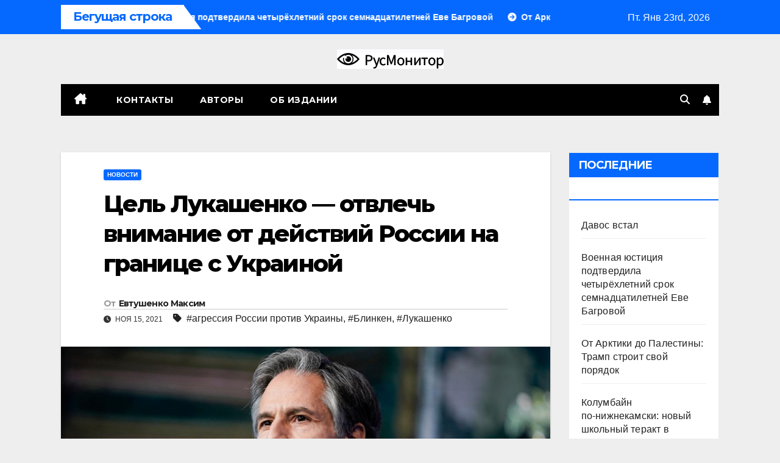

--- FILE ---
content_type: application/javascript;charset=utf-8
request_url: https://w.uptolike.com/widgets/v1/version.js?cb=cb__utl_cb_share_1769123465618471
body_size: 396
content:
cb__utl_cb_share_1769123465618471('1ea92d09c43527572b24fe052f11127b');

--- FILE ---
content_type: application/javascript;charset=utf-8
request_url: https://w.uptolike.com/widgets/v1/widgets-batch.js?params=JTVCJTdCJTIycGlkJTIyJTNBJTIyY21zcnVzbW9uaXRvcmNvbSUyMiUyQyUyMnVybCUyMiUzQSUyMmh0dHBzJTNBJTJGJTJGcnVzbW9uaXRvci5jb20lMkZjemVsLWx1a2FzaGVua28tb3R2bGVjaC12bmltYW5pZS1vdC1kZWpzdHZpai1yb3NzaWktbmEtZ3JhbmljemUtcy11a3JhaW5vai5odG1sJTIyJTdEJTVE&mode=0&callback=callback__utl_cb_share_1769123466497695
body_size: 317
content:
callback__utl_cb_share_1769123466497695([{
    "pid": "1767173",
    "subId": 5,
    "initialCounts": {"ok":1},
    "forceUpdate": ["ok","fb","vk","ps","gp","mr","my"],
    "extMet": false,
    "url": "https%3A%2F%2Frusmonitor.com%2Fczel-lukashenko-otvlech-vnimanie-ot-dejstvij-rossii-na-granicze-s-ukrainoj.html",
    "urlWithToken": "https%3A%2F%2Frusmonitor.com%2Fczel-lukashenko-otvlech-vnimanie-ot-dejstvij-rossii-na-granicze-s-ukrainoj.html%3F_utl_t%3DXX",
    "intScr" : false,
    "intId" : 0,
    "exclExt": false
}
])